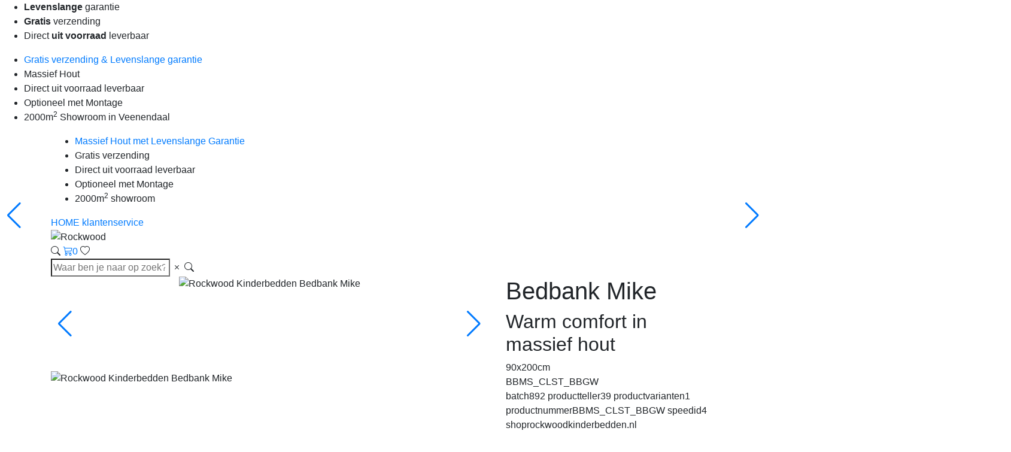

--- FILE ---
content_type: text/html;charset=ISO-8859-1
request_url: https://www.rockwoodkinderbedden.nl/BBMS_CLST_BBGW--bedbank-mike-met-lattenbodem-en-combi-opberglade.html
body_size: 12040
content:
<!DOCTYPE HTML>
<html class="no-js" data-version="indoor-v52" data-time="24-01-2026 07:38" lang="nl"> <head><link rel="dns-prefetch" href="//static.mijnwinkel-api.nl" /><link rel="dns-prefetch" href="//fonts.googleapis.com" /><link rel="dns-prefetch" href="//plugin.myshop.com" /><link rel="dns-prefetch" href="//netdna.bootstrapcdn.com" /><link rel="dns-prefetch" href="//media.myshop.com" /><link rel="dns-prefetch" href="//media.mijnwinkel-api.nl" /><link rel="dns-prefetch" href="//static.mijnwinkel-api.nl" />
<link rel="canonical" href="https://www.rockwoodkinderbedden.nl/BBMS_CLST_BBGW--bedbank-mike-met-lattenbodem-en-combi-opberglade.html" /> <script type='text/javascript'>
var myshopInfo=function(){return {'viewpartName':'moreinfo','viewpart':'1'}}
</script> <meta http-equiv="content-type" content="text/html;UTF-8" /> <meta http-equiv="X-UA-Compatible" content="IE=edge,chrome=1" /> <title>tweede variant met lattenbodem en combi opberglademet lattenbodem en combi opberglade</title> <meta name="keywords" content=" " /> <meta name="description" content="tweede variant met lattenbodem en combi opberglade" /> <meta name="author" content="MijnWinkel" /> <meta name="google-site-verification" content="Rp_bqd0-oKSkNhWFpw8ksWWZe2hj-sEGC2zMjNDjrlI" /> <meta content="width=device-width, initial-scale=1, maximum-scale=1, user-scalable=no" name="viewport" /> <script>(function(w,d,s,l,i){w[l]=w[l]||[];w[l].push({'gtm.start': new Date().getTime(),event:'gtm.js'});var f=d.getElementsByTagName(s)[0], j=d.createElement(s),dl=l!='dataLayer'?'&l='+l:'';j.async=true;j.src= 'https://www.googletagmanager.com/gtm.js?id='+i+dl;f.parentNode.insertBefore(j,f); })(window,document,'script','dataLayer','GTM-NRVDM2B');</script> <link></link> <link rel="preconnect" href="https://fonts.googleapis.com" /> <link rel="preconnect" href="https://fonts.gstatic.com" /> <link rel="preconnect" href="https://cdn.jsdelivr.net" /> <link rel="preconnect" href="https://code.jquery.com/" /> <link href="https://fonts.googleapis.com/css2?family=Manrope:wght@200..800&family=Playfair+Display:ital,wght@0,400..900;1,400..900&display=swap" rel="stylesheet" /> <script integrity="sha256-pvPw+upLPUjgMXY0G+8O0xUf+/Im1MZjXxxgOcBQBXU=" crossorigin="anonymous" src="https://code.jquery.com/jquery-3.6.3.min.js?v=18335"></script> <script src="https://maxcdn.bootstrapcdn.com/bootstrap/4.1.3/js/bootstrap.min.js?v=18335"></script> <link rel="stylesheet" integrity="sha384-MCw98/SFnGE8fJT3GXwEOngsV7Zt27NXFoaoApmYm81iuXoPkFOJwJ8ERdknLPMO" crossorigin="anonymous" href="https://cdn.jsdelivr.net/npm/bootstrap@4.1.3/dist/css/bootstrap.min.css?v=18335" /> <link rel="stylesheet" href="https://cdn.jsdelivr.net/npm/bootstrap-icons@1.10.3/font/bootstrap-icons.css?v=18335" /> <link rel="stylesheet" href="https://cdn.jsdelivr.net/npm/swiper@11/swiper-bundle.min.css?v=18335" /> <link type="text/css" rel="stylesheet" href="https://afbeelding.rockwoodkinderbedden.nl/skins/indoor/v52/css/normalize.css?t=1769236728" /> <link type="text/css" rel="stylesheet" href="https://afbeelding.rockwoodkinderbedden.nl/skins/indoor/v52/css/basis.css?t=1769236728" /> <link type="text/css" rel="stylesheet" href="https://afbeelding.rockwoodkinderbedden.nl/skins/indoor/v52/css/productlijst.css?t=1769236728" /> <link type="text/css" rel="stylesheet" href="https://afbeelding.rockwoodkinderbedden.nl/skins/indoor/v52/css/meerinfo.css?t=1769236728" /> <link type="text/css" rel="stylesheet" href="https://afbeelding.rockwoodkinderbedden.nl/skins/indoor/v52/css/basket.css?t=1769236728" /> <link type="text/css" rel="stylesheet" href="https://afbeelding.rockwoodkinderbedden.nl/skins/indoor/v52/css/owl.carousel.min.css?t=1769236728" /> <link type="text/css" rel="stylesheet" href="https://afbeelding.rockwoodkinderbedden.nl/skins/indoor/v52/css/autocomplete-address.css?t=1769236728" /> <link type="text/css" rel="stylesheet" href="https://afbeelding.rockwoodkinderbedden.nl/skins/indoor/v52/css/adress.css?t=1769236728" /> <link rel="icon" type="image/png" href="https://afbeelding.rockwoodkinderbedden.nl/skins/indoor/v52/favicons/favicon-96x96.png" sizes="96x96" /> <link rel="icon" type="image/svg+xml" href="https://afbeelding.rockwoodkinderbedden.nl/skins/indoor/v52/favicons/favicon.svg" /> <link rel="shortcut icon" href="https://afbeelding.rockwoodkinderbedden.nl/skins/indoor/v52/favicons/favicon.ico" /> <link rel="apple-touch-icon" sizes="180x180" href="https://afbeelding.rockwoodkinderbedden.nl/skins/indoor/v52/favicons/apple-touch-icon.png" /> <script> var site = 'rockwoodkinderbedden.nl'; var imagesurl =''; var bannersurl = 'https://afbeelding.rockwoodpicknicktafels.nl/banners/rockwoodkinderbedden.nl'; var templateurl = 'https://afbeelding.rockwoodkinderbedden.nl/skins/indoor/v52'; var taal = ''; </script> <meta name="google-site-verification" content="uQcnNof2LJg8Kccjal5yq7Do8XM5nuXTmmCfuPgn4ec" /> <script type='text/javascript' src='https://static.mijnwinkel-api.nl/views/library/lib_myshop.1.83.js'></script><meta property="og:title" content="Bedbank Mike" />
<meta property="og:image" content="https://afbeelding.rockwoodkinderbedden.nl/images/BBMS/Bedbank_Mike_hoofdfoto.jpg" />
<meta property="og:description" content="tweede variant met lattenbodem en combi opberglade" />
<meta property="og:site_name" content="MRproducts Nederland BV" />
<meta name="twitter:card" content="summary" />
<meta name="twitter:site" content="MRproducts Nederland BV" />
<meta name="twitter:title" content="Bedbank Mike" />
<meta name="twitter:description" content="tweede variant met lattenbodem en combi opberglade" />
<meta name="twitter:image" content="https://afbeelding.rockwoodkinderbedden.nl/images/BBMS/Bedbank_Mike_hoofdfoto.jpg" /> <link type="image/webp" rel="preload" href="https://afbeelding.rockwoodkinderbedden.nl/banners/rockwoodkinderbedden/herobanners/kinderbedden.webp" fetchpriority="high" as="image" /> <link rel="stylesheet" href="https://static.mijnwinkel-api.nl/views/library/lib_owl-carousel/owl.carousel.min.css?v=18335" /> <link rel="stylesheet" href="https://static.mijnwinkel-api.nl/views/library/lib_owl-carousel/owl.theme.default.min.css?v=18335" /> <script type="text/javascript" src="https://static.mijnwinkel-api.nl/views/library/lib_contentslider5/js/script.js?v=18335"> </script>
<script type="text/javascript" src="https://static.mijnwinkel-api.nl/views/library/lib_contentslider5/js/jquery.mobile.custom.min.js?v=18335"> </script>
<style> .owl-carousel .item { position: relative; } .owl-carousel .item .owl-slide-content { position: absolute; left: 0; top: 50%; width: 100%; text-align: center; color: #000; font-size: 40px; } .owl-slider-navigation { text-align: center; } .owl-slider-navigation > ul { list-style-type: none; margin: 30px auto; padding: 0; display: inline-block; } .owl-slider-navigation > ul::after { content: ""; display: table; clear: both; } .owl-slider-navigation > ul > li { float: left; margin-right: 1px; } .owl-slider-navigation > ul > li > span { display: block; color: #fff; background: #000; padding: 10px 20px; cursor: pointer; } </style> <script type='text/javascript'>
(function(){var l=document.location;if(l&&-1==l.href.indexOf('https:'))document.location=l.href.replace('http:', 'https:')})();
</script></head> <body data-role="page" class="myshp_column_count_2 shp-theme-1"><a id="myshp-page-top"></a> <noscript><iframe src="https://www.googletagmanager.com/ns.html?id=GTM-NRVDM2B" height="0" width="0" style="display:none;visibility:hidden"></iframe></noscript> <div id="preheader"> <ul> <li><strong>Levenslange</strong> garantie</li> <li><strong>Gratis</strong>&nbsp;verzending</li> <li>Direct <strong>uit voorraad</strong> leverbaar</li></ul> </div> <div id="mobileusps"> <ul> <li> <a href="https://www.rockwoodkinderbedden.nl/over-rockwood">Gratis verzending & Levenslange garantie</a> </li> <li> Massief Hout </li> <li> Direct uit voorraad leverbaar </li> <li> Optioneel met Montage </li> <li> 2000m<sup>2</sup> Showroom in Veenendaal </li> </ul> </div> <div id="mobileheader" class="d-block d-md-none"> <i id="hamburger" class="bi bi-list d-block d-md-none"></i> <img class="logo" src="https://afbeelding.rockwoodkinderbedden.nl/skins/indoor/v52/images/logo-mobile.png" alt="Rockwood" fetchpriority="auto" loading="lazy" decoding="async" /> <a class="cart" href="/checkout/basket1"><i class="bi bi-cart3"></i><span class="aantal">0</span></a> <a class="opensearch"><i class="bi bi-search"></i></a> <a class="openfavorieten"><i class="bi bi-heart"></i><span class="aantal"></span></a> </div> <div id="desktopheader" class="d-none d-md-block"> <div class="container"> <div class="top"> <ul> <li> <a href="https://www.rockwoodkinderbedden.nl/over-rockwood">Massief Hout met Levenslange Garantie</a> </li> <li> Gratis verzending </li> <li> Direct uit voorraad leverbaar </li> <li> Optioneel met Montage </li> <li> 2000m<sup>2</sup> showroom </li> </ul> <div class="menu"> <span> <a class="myshp_tabOn" id="myshp_menuitem1" onclick="swapTab('myshp_menuitem1');" href="https://www.rockwoodkinderbedden.nl/" title="HOME"> HOME </a> <a class="myshp_tab" id="myshp_menuitem2" onclick="swapTab('myshp_menuitem2');" target="_top" href="https://www.rockwoodkinderbedden.nl/klantenservice/" title="klantenservice"> klantenservice </a> <a class="myshp_tab" id="myshp_menuitem3" onclick="swapTab('myshp_menuitem3');" target="_top" href="https://www.rockwoodkinderbedden.nl/404/" title=""> </a></span> </div> </div> <div class="inset"> <img class="logo d-none d-lg-block" src="https://afbeelding.rockwoodkinderbedden.nl/skins/indoor/v52/images/logo-desktop.png" alt="Rockwood" fetchpriority="auto" loading="lazy" decoding="async" /> <div id="categoriemenutarget"></div> <a class="opensearch"><i class="bi bi-search"></i></a> <a class="cart" href="/checkout/basket1"><i class="bi bi-cart3"></i><span class="aantal">0</span></a> <a class="openfavorieten"><i class="bi bi-heart"></i><span class="aantal"></span></a> </div> </div> </div> <div id="search"> <div class="container"> <div id="zoekcontainer"> <input id="zoeken" placeholder="Waar ben je naar op zoek?" enterkeyhint="done" type="search" /> <i id="clearsearch" class="bi bi-x"></i> <a class="button"><i class="bi bi-search"></i></a> <div class="zoekresultaten"> <div id="zoekresultatencategorieen"></div> <div id="zoekresultatenartikelen"></div> </div> </div> </div> </div> <div id="mobilemenu" class="d-block d-md-none"> <div class="header"><i id="closemobilemenu" class="bi bi-x"></i></div> <div id="mobilecategorieenmenu"> </div> <ul class="footermenu klantenservice"> <li> <a id="myshp_menuitem_quick_bottom0" href="https://www.rockwoodkinderbedden.nl/klantenservice/" title="Klantenservice">Klantenservice</a> </li> <li> <a id="myshp_menuitem_quick_bottom1" href="https://www.rockwoodkinderbedden.nl/bezorging/" title="Bezorgen en afhalen">Bezorgen en afhalen</a> </li> <li> <a id="myshp_menuitem_quick_bottom2" href="https://www.rockwoodkinderbedden.nl/retourneren-en-ruilen/" title="Ruilen en retourneren">Ruilen en retourneren</a> </li> <li> <a id="myshp_menuitem_quick_bottom3" href="https://www.rockwoodkinderbedden.nl/veel-gestelde-vragen/" title="Veel gestelde vragen">Veel gestelde vragen</a> </li> <li> <a id="myshp_menuitem_quick_bottom4" href="https://www.rockwoodkinderbedden.nl/over-rockwood/" title="Over Rockwood">Over Rockwood</a> </li> <li> <a id="myshp_menuitem_quick_bottom5" href="https://www.rockwoodkinderbedden.nl/algemene-voorwaarden/" title="Algemene voorwaarden">Algemene voorwaarden</a> </li> <li> <a id="myshp_menuitem_quick_bottom6" href="https://www.rockwoodkinderbedden.nl/privacy_wetgeving/" title="Privacy Statement">Privacy Statement</a> </li> <li> <a id="myshp_menuitem_quick_bottom7" href="https://www.rockwoodkinderbedden.nl/showroom/" title="Openingstijden">Openingstijden</a> </li> <li> <a id="myshp_menuitem_quick_bottom8" href="https://www.rockwoodkinderbedden.nl/contact/" title="Contact">Contact</a> </li></ul> </div> <div id="mobilefilter" class="d-md-none"> </div> <div id="herobanner"> </div> <div id="heroslider"> </div> <div id="content" class="container"> <div class="row"> <div class="d-none" id="kolom1"> </div> <div class="col-12" id="kolom2"> <form name="data" method="get" action="/BBMS_CLST_BBGW--bedbank-mike-met-lattenbodem-en-combi-opberglade.html" autocomplete="off" onsubmit="javascript:return false;"><input type="hidden" value="-8537F39BE3B21CC27291940401BE7C445C44D73" name="pk" /><input type="hidden" value="BBMS_CLST_BBGW" name="pid" /><input type="hidden" value="" name="cp" /><input type="hidden" value="&#47;p-1a&#47;" name="ifs" /><input type="hidden" value="" name="_sort" /><input type="hidden" value="" name="_sort_order" /><input type="hidden" value="" name="a" /><input type="hidden" value="" name="id" /><input type="hidden" value="" name="i" /><input type="hidden" value="1" name="cid" /><input type="hidden" value="2329924" name="vid" /><input type="hidden" value="" name="fid" /><input type="hidden" value="" name="mpid" /><input type="hidden" value="0" name="stc" /><input type="hidden" value="1" name="supid" /><input type="hidden" value="" name="favid" /><input type="hidden" value="&#47;shop2329924&#47;rpc;jsessionid&#61;BCB79244DD64CE01D44A8BB8160CEE60" name="url_rpc" /><input type="hidden" value="&#47;p-1a&#47;" name="this" /><input type="hidden" value="nl" name="_lang" /><input type="hidden" value="" name="_globalsearch" /><input type="hidden" value="" name="si" /><input type="hidden" value="30" name="_rows" /><input type="hidden" value="" name="c" /><input type="hidden" value="1" name="m" /><input type="hidden" value="" name="o" /><input type="hidden" value="https&#58;&#47;&#47;www.rockwoodkinderbedden.nl&#47;checkout&#47;placeorder1" name="url_order_page" /><input type="hidden" value="" name="xy" /><div id="meerinfo"><div itemscope="" itemtype="http://schema.org/Product"><div class="row"><div class="col-12 col-lg-8"><span style="display: none"><img itemprop="image" fetchpriority="auto" loading="lazy" decoding="async" src="https://afbeelding.rockwoodkinderbedden.nl/images/BBMS/Bedbank_Mike_hoofdfoto.jpg" id="id.0.1.637.J:10"/> </span><span style="display: none" itemprop="brand">Rockwood</span><div id="gallery">  <div class="swiper swiper-main" id="galleryMain"><div class="swiper-wrapper"><div class="swiper-slide"><div class="swiper-zoom-container"><img fetchpriority="auto" loading="lazy" decoding="async" src="https://afbeelding.rockwoodkinderbedden.nl/images/BBMS/Bedbank_Mike_hoofdfoto.jpg" alt="Rockwood Kinderbedden Bedbank Mike" id="id.0.1.637.2M:11"/> </div> </div><div class="swiper-slide"><div class="swiper-zoom-container"><img fetchpriority="auto" loading="lazy" decoding="async" src="https://afbeelding.rockwoodkinderbedden.nl/images/BBMS/bedbank_mike_grey_wash.jpg" alt="Rockwood Kinderbedden Bedbank Mike 2" id="id.0.1.637.2V:12"/> </div> </div><div class="swiper-slide"><div class="swiper-zoom-container"><img fetchpriority="auto" loading="lazy" decoding="async" src="https://afbeelding.rockwoodkinderbedden.nl/images/BBMS/Bedbank_Mike_white_wash_met_slaaplade.jpg" alt="Rockwood Kinderbedden Bedbank Mike 3" id="id.0.1.637.2Y:13"/> </div> </div><div class="swiper-slide"><div class="swiper-zoom-container"><img fetchpriority="auto" loading="lazy" decoding="async" src="https://afbeelding.rockwoodkinderbedden.nl/images/BBMS/bedbank_mike_antraciet_wash.jpg" alt="Rockwood Kinderbedden Bedbank Mike 4" id="id.0.1.637.2Z:14"/> </div> </div><div class="swiper-slide"><div class="swiper-zoom-container"><img fetchpriority="auto" loading="lazy" decoding="async" src="https://afbeelding.rockwoodkinderbedden.nl/images/BBMS/Rockwood-Kinderbedden-Bedbank-Mike-4.jpg" alt="Rockwood Kinderbedden Bedbank Mike 5" id="id.0.1.637.3A:15"/> </div> </div><div class="swiper-slide"><div class="swiper-zoom-container"><img fetchpriority="auto" loading="lazy" decoding="async" src="https://afbeelding.rockwoodkinderbedden.nl/images/BBMS/Rockwood-Kinderbedden-Bedbank-Mike-2.jpg" alt="Rockwood Kinderbedden Bedbank Mike 6" id="id.0.1.637.3B:16"/> </div> </div><div class="swiper-slide"><div class="swiper-zoom-container"><img fetchpriority="auto" loading="lazy" decoding="async" src="https://afbeelding.rockwoodkinderbedden.nl/images/BBWW/Rockwood-Kinderbedden-Blik-Beits-White-Wash.jpg" alt="Rockwood Kinderbedden Bedbank Mike 7" id="id.0.1.637.3C:17"/> </div> </div><div class="swiper-slide"><div class="swiper-zoom-container"><img fetchpriority="auto" loading="lazy" decoding="async" src="" alt="" id="id.0.1.637.3D:18"/> </div> </div><div class="swiper-slide"><div class="swiper-zoom-container"><img fetchpriority="auto" loading="lazy" decoding="async" src="" alt="" id="id.0.1.637.3E:19"/> </div> </div><div class="swiper-slide"><div class="swiper-zoom-container"><img fetchpriority="auto" loading="lazy" decoding="async" src="" alt="" id="id.0.1.637.3F:110"/> </div> </div><div class="swiper-slide"><div class="swiper-video-container"><span class="video" id="id.0.1.637.X"><iframe src=https://www.youtube.com/embed/H0LwXd-fhI0 frameborder=0 allow=encrypted-media allowfullscreen></iframe></span> </div> </div> </div><div class="afbeeldinglabel"><span id="id.0.1.637.N"></span> </div><div id="fullscreen"> </div><div class="swiper-button-next"> </div><div class="swiper-button-prev"> </div> </div>  <div class="swiper swiper-thumbs" id="galleryThumbs"><div class="swiper-wrapper"><div class="swiper-slide"><img fetchpriority="auto" loading="lazy" decoding="async" src="https://afbeelding.rockwoodkinderbedden.nl/images/BBMS/Bedbank_Mike_hoofdfoto.jpg" alt="Rockwood Kinderbedden Bedbank Mike" id="id.0.1.637.2M:111"/> </div><div class="swiper-slide"><img fetchpriority="auto" loading="lazy" decoding="async" src="https://afbeelding.rockwoodkinderbedden.nl/images/BBMS/bedbank_mike_grey_wash.jpg" alt="Rockwood Kinderbedden Bedbank Mike 2" id="id.0.1.637.2V:112"/> </div><div class="swiper-slide"><img fetchpriority="auto" loading="lazy" decoding="async" src="https://afbeelding.rockwoodkinderbedden.nl/images/BBMS/Bedbank_Mike_white_wash_met_slaaplade.jpg" alt="Rockwood Kinderbedden Bedbank Mike 3" id="id.0.1.637.2Y:113"/> </div><div class="swiper-slide"><img fetchpriority="auto" loading="lazy" decoding="async" src="https://afbeelding.rockwoodkinderbedden.nl/images/BBMS/bedbank_mike_antraciet_wash.jpg" alt="Rockwood Kinderbedden Bedbank Mike 4" id="id.0.1.637.2Z:114"/> </div><div class="swiper-slide"><img fetchpriority="auto" loading="lazy" decoding="async" src="https://afbeelding.rockwoodkinderbedden.nl/images/BBMS/Rockwood-Kinderbedden-Bedbank-Mike-4.jpg" alt="Rockwood Kinderbedden Bedbank Mike 5" id="id.0.1.637.3A:115"/> </div><div class="swiper-slide"><img fetchpriority="auto" loading="lazy" decoding="async" src="https://afbeelding.rockwoodkinderbedden.nl/images/BBMS/Rockwood-Kinderbedden-Bedbank-Mike-2.jpg" alt="Rockwood Kinderbedden Bedbank Mike 6" id="id.0.1.637.3B:116"/> </div><div class="swiper-slide"><img fetchpriority="auto" loading="lazy" decoding="async" src="https://afbeelding.rockwoodkinderbedden.nl/images/BBWW/Rockwood-Kinderbedden-Blik-Beits-White-Wash.jpg" alt="Rockwood Kinderbedden Bedbank Mike 7" id="id.0.1.637.3C:117"/> </div><div class="swiper-slide"><img fetchpriority="auto" loading="lazy" decoding="async" src="" alt="" id="id.0.1.637.3D:118"/> </div><div class="swiper-slide"><img fetchpriority="auto" loading="lazy" decoding="async" src="" alt="" id="id.0.1.637.3E:119"/> </div><div class="swiper-slide"><img fetchpriority="auto" loading="lazy" decoding="async" src="" alt="" id="id.0.1.637.3F:120"/> </div><div class="swiper-slide"><div class="swiper-video-container"><span class="video" id="id.0.1.637.X"><iframe src=https://www.youtube.com/embed/H0LwXd-fhI0 frameborder=0 allow=encrypted-media allowfullscreen></iframe></span> </div> </div> </div> </div> </div><div id="accordiontabs1" class="d-none d-lg-block"><div class="accordiontabs"><div class="accordiontabs_header"><a class="accordiontabs_tab active" href="#tab-1" shape="rect">Beschrijving</a><a class="accordiontabs_tab" href="#tab-2" shape="rect">Afmetingen</a><a class="accordiontabs_tab" href="#tab-3" shape="rect">Specificaties</a><a class="accordiontabs_tab" href="#tab-4" shape="rect">Past het in de auto? | FAQ</a><a class="accordiontabs_tab" href="#tab-5" shape="rect">Kenmerken</a> </div><div class="accordiontabs_container active" id="tab-1"><div class="accordiontabs_container_content"><div id="id.0.1.637.Z"><p>Het kan lastig zijn om het tieners naar de zin te maken. Met bedbank Mike heb je echter een schot in de roos. Geen gezeur meer over een saai bed en bovendien heb je direct een leuke bank waar je tiener urenlang rond kan hangen.<br /><br />Het robuuste design is ook nog eens verreweg van saai en kan tegen een stootje, ook als je kind een onstuimig kussengevecht zou houden.<br /><br />Het bed is optioneel uit te breiden met een opberg- of slaaplade. Hiermee cre&euml;er je meer opbergruimte of een extra slaapplekje.<br /><br />De nieuwe droomplek voor je puber maak je af met een paar knusse kussens waar hij of zij heerlijk in weg kan zakken. Geen gemopper of geruzie meer voor de tv, met de bedbank kan je tiener gezellig op zijn eigen kamer tv kijken.<br /><strong><br />In kleur: </strong>Je kunt dit bed door onze <strong>vakschilder</strong> laten beitsen in de mooie kleuren white- , antraciet- of greywash. Onze eigen <strong>vakman</strong> voor het mooiste resultaat!</p></div> </div> </div><div class="accordiontabs_container" id="tab-2"><div class="accordiontabs_container_content"><div id="id.0.1.637.1B"><ul><br /><br /><li>Buitenafmeting object: 212 cm x 98 cm x 79 cm (lengte x breedte x hoogte)</li><br /><br /><li>Afmeting hoofdbord: 76,5 cm x 97 cm (hoogte x breedte)</li><br /><br /><li>Afmeting voetbord: 76,5 cm x 97 cm (hoogte x breedte)</li><br /><br /><li>Matrasmaat boven: 90 cm x 200 cm</li><br /><br /><li>Matrasmaat slaaplade: 80 cm x 190 cm</li><br /><br /></ul></div> </div> </div><div class="accordiontabs_container" id="tab-3"><div class="accordiontabs_container_content"><div id="id.0.1.637.1A"><p>D&egrave; sterkste bedbanken in Nederland </p><br /><br /><p>* 100% echt hout</p><br /><br /><p>* Stevig &amp Rock Solid</p><br /><br /><p>* Unieke collectie</p><br /><br /><p>* Top kwaliteit &egrave;n betaalbaar</p><br /><br /><p>* Veilige bedhekjes</p><br /><br /><p>* Praktische opbergladen</p><br /><br /><p>* Snelle bezorging in NL en BE</p><br /><br /><p>* Online bestellen of afhalen</p><br /><br /><p>* Rockwood - Solid Wood just Good!</p></div> </div> </div><div class="accordiontabs_container" id="tab-4"><div class="accordiontabs_container_content"><div id="id.0.1.637.1C"><p>Indien u de bedbank wilt afhalen bij onze vestiging in Veenendaal dan past alles goed in de auto. Als de achterbank opgeklapt kan worden gaan alle dozen makkelijk mee! De lattenbodem is ook mooi opgerold.<br /><br />U kunt uw bestelling ook gratis laten bezorgen. Indien op voorraad is de gemiddelde levertijd 3-5 werkdagen. </p><em><br /></em><br /><br /><br /><br />Wij verzenden onze producten milieu vriendelijk en effici&euml;nt. We maken effectieve routes om geen verloren km te maken laden onze eigen bussen op een manier dat verzending het minst milieubelastend zal zijn. Kortom - we doen er alles aan om samen met u als gewaardeerde klant een mooi en eerlijk product op een vriendelijke manier bij u te krijgen. <br />Helemaal CO2 vrij, daar gaan we voor.</div> </div> </div><div class="accordiontabs_container" id="tab-5"><div class="accordiontabs_container_content"><span id="id.0.1.637.V"><li>Geschuurd steigerhout</li><li>Eenvoudige montage</li><li>Gratis lattenbodem</li><li>Gratis verzending</li></span> </div> </div> </div> </div> </div><div class="right col-12 col-lg-4"><h1 class="titel"><span itemprop="name" id="id.0.1.637.I">Bedbank Mike</span></h1><h2 class="ondertitel"><span id="id.0.1.637.3S">Warm comfort in massief hout</span></h2><div class="maat"><span id="id.0.1.637.M">90x200cm</span> &nbsp; </div><div class="kortingslabel"><span id="id.0.1.637.W"></span> </div><div class="productnummer"><span itemprop="sku" id="id.0.1.637.D">BBMS_CLST_BBGW</span> </div><div id="opvoorraad" style="display: none"><span></span> </div><div id="verzendkosten" style="display: none"><span></span> </div><div id="gewichttoeslag" style="display: none"><span></span> </div><div id="geenverzendkosten" style="display: none"><span id="id.0.1.637.1G">##</span> </div><div class="rij"> </div><div class="rij"> </div>  <span class="feature"><span class="label" id="id.0.1.637.A:label">batch</span><span id="id.0.1.637.A:value">892</span> </span><span class="feature"><span class="label" id="id.0.1.637.B:label">productteller</span><span id="id.0.1.637.B:value">39</span> </span><span class="feature"><span class="label" id="id.0.1.637.C:label">productvarianten</span><span id="id.0.1.637.C:value">1</span> </span><span class="feature"><span class="label" id="id.0.1.637.D:label">productnummer</span><span itemprop="sku" id="id.0.1.637.D:value">BBMS_CLST_BBGW</span> </span><span class="feature"><span class="label" id="id.0.1.637.3H:label">speedid</span><span id="id.0.1.637.3H:value">4</span> </span><span class="feature"><span class="label" id="id.0.1.637.E:label">shop</span><span id="id.0.1.637.E:value">rockwoodkinderbedden.nl</span> </span><span class="feature"><span class="label" id="id.0.1.637.F:label">categorie</span><span itemprop="category" id="id.0.1.637.F:value">Kinderbedden</span> </span><span class="feature"><span class="label" id="id.0.1.637.G:label">subcategorie</span><span itemprop="typeOfGood" id="id.0.1.637.G:value">Kinderbedden</span> </span><span class="feature"><span class="label" id="id.0.1.637.3Q:label">catid</span><span id="id.0.1.637.3Q:value">14</span> </span><span class="feature"><span class="label" id="id.0.1.637.H:label">ordering</span><span id="id.0.1.637.H:value">52</span> </span><span class="feature"><span class="label" id="id.0.1.637.I:label">p_titel</span><span itemprop="name" id="id.0.1.637.I:value">Bedbank Mike</span> </span><span class="feature"><span class="label" id="id.0.1.637.J:label">p_afbeelding</span><span itemprop="image" id="id.0.1.637.J:value"><img alt="https://afbeelding.rockwoodkinderbedden.nl/images/BBMS/Bedbank_Mike_hoofdfoto.jpg" src="https://afbeelding.rockwoodkinderbedden.nl/images/BBMS/Bedbank_Mike_hoofdfoto.jpg" /></span> </span><span class="feature"><span class="label" id="id.0.1.637.K:label">p_afbeeldingtag</span><span id="id.0.1.637.K:value">Rockwood Kinderbedden Bedbank Mike</span> </span><span class="feature"><span class="label" id="id.0.1.637.L:label">p_usps</span><span itemprop="offers" id="id.0.1.637.L:value"><li>Geschuurd steigerhout</li><li>Eenvoudige montage</li><li>Gratis lattenbodem</li></span> </span><span class="feature"><span class="label" id="id.0.1.637.V:label">usps</span><span id="id.0.1.637.V:value"><li>Geschuurd steigerhout</li><li>Eenvoudige montage</li><li>Gratis lattenbodem</li><li>Gratis verzending</li></span> </span><span class="feature"><span class="label" id="id.0.1.637.M:label">maat</span><span itemprop="width" id="id.0.1.637.M:value">90x200cm</span> </span><span class="feature"><span class="label" id="id.0.1.637.P:label">prijsnu</span><span itemprop="price" id="id.0.1.637.P:value">&euro; 529,90</span> </span><span class="feature"><span class="label" id="id.0.1.637.Q:label">variant_varianten</span><span id="id.0.1.637.Q:value"><select class="myshp_info_select_field" name="index:1.20:selection" onclick="return myshop(false).sp(arguments[0]);" onchange="return myshop(true).c(this).action('selection'),false;"><option value="inclusief lattenbodem">inclusief lattenbodem</option><option value="inclusief lattenbodem & 2 opberglades">inclusief lattenbodem & 2 opberglades</option><option value="inclusief lattenbodem & 1 combi opberglade" selected="selected">inclusief lattenbodem & 1 combi opberglade</option></select></span> </span><span class="feature"><span class="label" id="id.0.1.637.R:label">variant_afwerkingen</span><span itemprop="color" id="id.0.1.637.R:value"><select class="myshp_info_select_field" name="index:1.21:selection" onclick="return myshop(false).sp(arguments[0]);" onchange="return myshop(true).c(this).action('selection'),false;"><option value="naturel onbehandeld">naturel onbehandeld</option><option value="in white wash afgewerkt">in white wash afgewerkt</option><option value="in grey wash afgewerkt">in grey wash afgewerkt</option><option value="in antraciet wash afgewerkt">in antraciet wash afgewerkt</option><option value="inclusief blik beits white wash">inclusief blik beits white wash</option><option value="inclusief blik beits grey wash" selected="selected">inclusief blik beits grey wash</option><option value="inclusief blik beits antraciet wash">inclusief blik beits antraciet wash</option></select></span> </span><span class="feature"><span class="label" id="id.0.1.637.S:label">variant_montages</span><span id="id.0.1.637.S:value"><select class="myshp_info_select_field" name="index:1.22:selection" onclick="return myshop(false).sp(arguments[0]);" onchange="return myshop(true).c(this).action('selection'),false;"><option value="Als bouwpakket eenvoudig te monteren met bijgeleverde stap voor stap instructies." selected="selected">Als bouwpakket eenvoudig te monteren met bijgeleverde stap voor stap instructies.</option><option value="Montage bij u thuis- extra gemak & vakkundige service. (+79,-)">Montage bij u thuis- extra gemak & vakkundige service. (+79,-)</option></select></span> </span><span class="feature"><span class="label" id="id.0.1.637.2U:label">levertijd</span><span id="id.0.1.637.2U:value">1</span> </span><span class="feature"><span class="label" id="id.0.1.637.2W:label">levertijdtekst</span><span id="id.0.1.637.2W:value">Direct leverbaar</span> </span><span class="feature"><span class="label" id="id.0.1.637.X:label">youtubehtml</span><span id="id.0.1.637.X:value"><iframe src=https://www.youtube.com/embed/H0LwXd-fhI0 frameborder=0 allow=encrypted-media allowfullscreen></iframe></span> </span><span class="feature"><span class="label" id="id.0.1.637.2N:label">youtubetitel</span><span id="id.0.1.637.2N:value">Bedbank Mike</span> </span><span class="feature"><span class="label" id="id.0.1.637.2P:label">youtubesubtitel</span><span id="id.0.1.637.2P:value">Een echte tienersdroom</span> </span><span class="feature"><span class="label" id="id.0.1.637.2Q:label">youtubetekst</span><span id="id.0.1.637.2Q:value"><p>Ideaal voor kieskeurige tieners.&nbsp;Met eronder ruimte voor een opberglade (optioneel).</p></span> </span><span class="feature"><span class="label" id="id.0.1.637.Y:label">kortebeschrijving</span><span itemprop="description" id="id.0.1.637.Y:value"><p>Robuuste bedbank van massief steigerhout met natuurlijke charme. Combineert stevigheid met warme uitstraling voor jarenlang slaapcomfort.</p></span> </span><span class="feature"><span class="label" id="id.0.1.637.Z:label">langebeschrijving</span><span itemprop="about" id="id.0.1.637.Z:value"><p>Het kan lastig zijn om het tieners naar de zin te maken. Met bedbank Mike heb je echter een schot in de roos. Geen gezeur meer over een saai bed en bovendien heb je direct een leuke bank waar je tiener urenlang rond kan hangen.<br /><br />Het robuuste design is ook nog eens verreweg van saai en kan tegen een stootje, ook als je kind een onstuimig kussengevecht zou houden.<br /><br />Het bed is optioneel uit te breiden met een opberg- of slaaplade. Hiermee cre&euml;er je meer opbergruimte of een extra slaapplekje.<br /><br />De nieuwe droomplek voor je puber maak je af met een paar knusse kussens waar hij of zij heerlijk in weg kan zakken. Geen gemopper of geruzie meer voor de tv, met de bedbank kan je tiener gezellig op zijn eigen kamer tv kijken.<br /><strong><br />In kleur: </strong>Je kunt dit bed door onze <strong>vakschilder</strong> laten beitsen in de mooie kleuren white- , antraciet- of greywash. Onze eigen <strong>vakman</strong> voor het mooiste resultaat!</p></span> </span><span class="feature"><span class="label" id="id.0.1.637.1A:label">specificaties</span><span id="id.0.1.637.1A:value"><p>D&egrave; sterkste bedbanken in Nederland </p><br /><br /><p>* 100% echt hout</p><br /><br /><p>* Stevig &amp Rock Solid</p><br /><br /><p>* Unieke collectie</p><br /><br /><p>* Top kwaliteit &egrave;n betaalbaar</p><br /><br /><p>* Veilige bedhekjes</p><br /><br /><p>* Praktische opbergladen</p><br /><br /><p>* Snelle bezorging in NL en BE</p><br /><br /><p>* Online bestellen of afhalen</p><br /><br /><p>* Rockwood - Solid Wood just Good!</p></span> </span><span class="feature"><span class="label" id="id.0.1.637.1B:label">afmetingen</span><span itemprop="width" id="id.0.1.637.1B:value"><ul><br /><br /><li>Buitenafmeting object: 212 cm x 98 cm x 79 cm (lengte x breedte x hoogte)</li><br /><br /><li>Afmeting hoofdbord: 76,5 cm x 97 cm (hoogte x breedte)</li><br /><br /><li>Afmeting voetbord: 76,5 cm x 97 cm (hoogte x breedte)</li><br /><br /><li>Matrasmaat boven: 90 cm x 200 cm</li><br /><br /><li>Matrasmaat slaaplade: 80 cm x 190 cm</li><br /><br /></ul></span> </span><span class="feature"><span class="label" id="id.0.1.637.1C:label">pasthetindeauto</span><span id="id.0.1.637.1C:value"><p>Indien u de bedbank wilt afhalen bij onze vestiging in Veenendaal dan past alles goed in de auto. Als de achterbank opgeklapt kan worden gaan alle dozen makkelijk mee! De lattenbodem is ook mooi opgerold.<br /><br />U kunt uw bestelling ook gratis laten bezorgen. Indien op voorraad is de gemiddelde levertijd 3-5 werkdagen. </p><em><br /></em><br /><br /><br /><br />Wij verzenden onze producten milieu vriendelijk en effici&euml;nt. We maken effectieve routes om geen verloren km te maken laden onze eigen bussen op een manier dat verzending het minst milieubelastend zal zijn. Kortom - we doen er alles aan om samen met u als gewaardeerde klant een mooi en eerlijk product op een vriendelijke manier bij u te krijgen. <br />Helemaal CO2 vrij, daar gaan we voor.</span> </span><span class="feature"><span class="label" id="id.0.1.637.1D:label">bijpassendeproducten</span><span itemprop=" isRelatedTo" id="id.0.1.637.1D:value">BHST;MSA-90;KMV-90;MPP-90;MOB-80;OBK;DD-4;BH;BTP-90;DORB;HL-90;MO-90;HKS;SGOK;</span> </span><span class="feature"><span class="label" id="id.0.1.637.1G:label">geenverzendkosten</span><span id="id.0.1.637.1G:value">##</span> </span><span class="feature"><span class="label" id="id.0.1.637.1H:label">gewichtstoeslagnederland</span><span id="id.0.1.637.1H:value">0</span> </span><span class="feature"><span class="label" id="id.0.1.637.1I:label">gewichtstoeslagbelgie</span><span id="id.0.1.637.1I:value">0</span> </span><span class="feature"><span class="label" id="id.0.1.637.1Z:label">afhalen</span><span id="id.0.1.637.1Z:value">&&</span> </span><span class="feature"><span class="label" id="id.0.1.637.1J:label">metadescription</span><span id="id.0.1.637.1J:value">tweede variant met lattenbodem en combi opberglade</span> </span><span class="feature"><span class="label" id="id.0.1.637.1K:label">metatitle</span><span id="id.0.1.637.1K:value">tweede variant met lattenbodem en combi opberglademet lattenbodem en combi opberglade</span> </span><span class="feature"><span class="label" id="id.0.1.637.1M:label">urltoevoeging</span><span itemprop="url" id="id.0.1.637.1M:value">Bedbank Mike met lattenbodem en combi opberglade</span> </span><span class="feature"><span class="label" id="id.0.1.637.1N:label">imagetitle</span><span id="id.0.1.637.1N:value">Kinderbedden Kinderbedden Bedbank Mike 90x200cm</span> </span><span class="feature"><span class="label" id="id.0.1.637.2G:label">filter_opties</span><span id="id.0.1.637.2G:value">Combi slaapopberglade,Twee losse laden,Bedhekje</span> </span><span class="feature"><span class="label" id="id.0.1.637.2J:label">productlijst_class</span><span id="id.0.1.637.2J:value">product col-xs-12 col-sm-6 col-md-4 col-lg-4</span> </span><span class="feature"><span class="label" id="id.0.1.637.T:label">zoektermen</span><span id="id.0.1.637.T:value">Bedbank Mike | BBMS_CLST_BBGW | inclusief lattenbodem & 1 combi opberglade | | Bedbanken | Naturel onbehandeld | Steigerhout | Combi slaapopberglade | Twee losse laden | Bedhekje |</span> </span><span class="feature"><span class="label" id="id.0.1.637.3R:label">feed_titel</span><span id="id.0.1.637.3R:value">Bedbank Mike</span> </span><span class="feature"><span class="label" id="id.0.1.637.3G:label">feed_beschrijving</span><span id="id.0.1.637.3G:value">Bedbank Mike is niet alleen een perfecte slaapplek maar ook de perfecte bank om te relaxen. <br /><br />Het kan lastig zijn om het tieners naar de zin te maken. Met bedbank Mike heb je echter een schot in de roos. Geen gezeur meer over een saai bed en bovendien heb je direct een leuke bank waar je tiener urenlang rond kan hangen.<br /><br /> Het robuuste design is ook nog eens verreweg van saai en kan tegen een stootje, ook als je kind een onstuimig kussengevecht zou houden. <br /><br />Het bed is optioneel uit te breiden met een opberg- of slaaplade. Hiermee cre&euml;er je meer opbergruimte of een extra slaapplekje. De nieuwe droomplek voor je puber maak je af met een paar knusse kussens waar hij of zij heerlijk in weg kan zakken. Geen gemopper of geruzie meer voor de tv, met de bedbank kan je tiener gezellig op zijn eigen kamer tv kijken. <br /><br />In kleur: Je kunt dit bed door onze vakschilder laten beitsen in de mooie kleuren white- , antraciet- of greywash. Onze eigen vakman voor het mooiste resultaat!</span> </span><span class="feature"><span class="label" id="id.0.1.637.3P:label">feed_kanalen</span><span id="id.0.1.637.3P:value">Bol</span> </span><span class="feature"><span class="label" id="id.0.1.637.3K:label">feed_afbeelding</span><span id="id.0.1.637.3K:value"><img alt="https://afbeelding.rockwoodkinderbedden.nl/images/BBMS/Rockwood-Kinderbedden-Bedbank-Mike-vierkant.jpeg" src="https://afbeelding.rockwoodkinderbedden.nl/images/BBMS/Rockwood-Kinderbedden-Bedbank-Mike-vierkant.jpeg" /></span> </span><span class="feature"><span class="label" id="id.0.1.637.3I:label">eankort</span><span id="id.0.1.637.3I:value">60971252</span> </span><span class="feature"><span class="label" id="id.0.1.637.3O:label">exactbeschrijving</span><span id="id.0.1.637.3O:value">Bedbank Mike | Naturel | 90x200cm | inclusief lattenbodem & 1 combi opberglade | inclusief blik beits grey wash</span> </span><span class="feature"><span class="label" id="id.0.1.637.3S:label">p_ondertitel</span><span id="id.0.1.637.3S:value">Warm comfort in massief hout</span> </span><span class="feature"><span class="label" id="id.0.1.637.3T:label">kleurtitel</span><span id="id.0.1.637.3T:value">Naturel</span> </span><span class="feature"><span class="label" id="id.0.1.637.1O:label">afbeelding1</span><span itemprop="image" id="id.0.1.637.1O:value">https://afbeelding.rockwoodkinderbedden.nl/images/BBMS/Bedbank_Mike_hoofdfoto.jpg</span> </span><span class="feature"><span class="label" id="id.0.1.637.1P:label">afbeelding2</span><span itemprop="image" id="id.0.1.637.1P:value">https://afbeelding.rockwoodkinderbedden.nl/images/BBMS/bedbank_mike_grey_wash.jpg</span> </span><span class="feature"><span class="label" id="id.0.1.637.1Q:label">afbeelding3</span><span itemprop="image" id="id.0.1.637.1Q:value">https://afbeelding.rockwoodkinderbedden.nl/images/BBMS/Bedbank_Mike_white_wash_met_slaaplade.jpg</span> </span><span class="feature"><span class="label" id="id.0.1.637.1R:label">afbeelding4</span><span itemprop="image" id="id.0.1.637.1R:value">https://afbeelding.rockwoodkinderbedden.nl/images/BBMS/bedbank_mike_antraciet_wash.jpg</span> </span><span class="feature"><span class="label" id="id.0.1.637.1S:label">afbeelding5</span><span itemprop="image" id="id.0.1.637.1S:value">https://afbeelding.rockwoodkinderbedden.nl/images/BBMS/Rockwood-Kinderbedden-Bedbank-Mike-4.jpg</span> </span><span class="feature"><span class="label" id="id.0.1.637.1T:label">afbeelding6</span><span itemprop="image" id="id.0.1.637.1T:value">https://afbeelding.rockwoodkinderbedden.nl/images/BBMS/Rockwood-Kinderbedden-Bedbank-Mike-2.jpg</span> </span><span class="feature"><span class="label" id="id.0.1.637.1U:label">afbeelding7</span><span itemprop="image" id="id.0.1.637.1U:value">https://afbeelding.rockwoodkinderbedden.nl/images/BBWW/Rockwood-Kinderbedden-Blik-Beits-White-Wash.jpg</span> </span><span class="feature"><span class="label" id="id.0.1.637.2M:label">afbeelding1tag</span><span id="id.0.1.637.2M:value">Rockwood Kinderbedden Bedbank Mike</span> </span><span class="feature"><span class="label" id="id.0.1.637.2V:label">afbeelding2tag</span><span id="id.0.1.637.2V:value">Rockwood Kinderbedden Bedbank Mike 2</span> </span><span class="feature"><span class="label" id="id.0.1.637.2Y:label">afbeelding3tag</span><span id="id.0.1.637.2Y:value">Rockwood Kinderbedden Bedbank Mike 3</span> </span><span class="feature"><span class="label" id="id.0.1.637.2Z:label">afbeelding4tag</span><span id="id.0.1.637.2Z:value">Rockwood Kinderbedden Bedbank Mike 4</span> </span><span class="feature"><span class="label" id="id.0.1.637.3A:label">afbeelding5tag</span><span id="id.0.1.637.3A:value">Rockwood Kinderbedden Bedbank Mike 5</span> </span><span class="feature"><span class="label" id="id.0.1.637.3B:label">afbeelding6tag</span><span id="id.0.1.637.3B:value">Rockwood Kinderbedden Bedbank Mike 6</span> </span><span class="feature"><span class="label" id="id.0.1.637.3C:label">afbeelding7tag</span><span id="id.0.1.637.3C:value">Rockwood Kinderbedden Bedbank Mike 7</span> </span><span class="feature"><span class="label" id="id.0.1.637.3J:label">articleclass</span><span id="id.0.1.637.3J:value">col col-12 col-sm-12 col-md-6 col-lg-4 artikel</span> </span><span class="feature"><span class="label" id="id.0.1.637.3M:label">rocky_meerinfo</span><span id="id.0.1.637.3M:value">Rocky staat voor kwaliteit</span> </span><span class="feature"><span class="label" id="id.0.1.637.3N:label">woody_meerinfo</span><span id="id.0.1.637.3N:value">Vergeet je mijn matras niet?</span> </span><span class="feature"><span class="label" id="id.0.1.637.3U:label">rocky_checkout</span><span id="id.0.1.637.3U:value">Rocky zorgt voor de rest</span> </span><span class="feature"><span class="label" id="id.0.1.637.3V:label">woody_winkelwagen</span><span id="id.0.1.637.3V:value">Woody brengt &#8217;m veilig thuis</span> </span><div id="verzendkostentekst"> </div><div class="levertijdtekst"><span id="id.0.1.637.2W">Direct leverbaar</span><span class="geenverzendkosten"> </span> </div><div class="rij"><div class="prijs" itemprop="offers" itemscope="" itemtype="http://schema.org/Offer"><div class="vanprijs"><span id="id.0.1.637.O"></span> </div><div class="prijsnu" content="EUR"><span id="id.0.1.637.P">&euro; 529,90</span> </div><span style="display: none"><meta itemprop="priceCurrency" id="id.0.1.637.D:122" content="EUR"/><span itemprop="price">529.90</span><span itemprop="category" id="id.0.1.637.G">Kinderbedden</span> </span><meta itemprop="PriceValidUntil" content="2099-12-12"/><meta itemprop="availability" content="http://schema.org/InStock"/> </div><div class="aantal"><table><tr class="myshp_info_row"><td class="myshp_info_label" rowspan="1" colspan="1">Aantal &nbsp;&nbsp; </td><td class="myshp_info_value" rowspan="1" colspan="1"><input type="number" size="3" id="aantal" maxlength="6" name="i.1.637.quantity" value="1" onkeypress="javascript:return myshop().keypress(arguments[0]);"/></td></tr></table> </div> </div><div class="bestelknopwrapper"><span id="favoriettoevoegenwrapper" class="BBMS_CLST_BBGW"><a class="favoriettoevoegen" shape="rect"><span class="productnummer" style="display: none"><span id="id.0.1.637.D">BBMS_CLST_BBGW</span> </span><span class="naam" style="display: none"><span id="id.0.1.637.I">Bedbank Mike</span> </span><span class="afbeelding" style="display: none"><span id="id.0.1.637.J"><img alt="https://afbeelding.rockwoodkinderbedden.nl/images/BBMS/Bedbank_Mike_hoofdfoto.jpg" src="https://afbeelding.rockwoodkinderbedden.nl/images/BBMS/Bedbank_Mike_hoofdfoto.jpg" /></span> </span><span class="maat" style="display: none"><span id="id.0.1.637.M">90x200cm</span> </span></a> </span><a id="bestelknop" class="button order" shape="rect" data-pid="BBMS_CLST_BBGW" data-aid="P" data-cid="1" data-idx="i.1.637" data-p="529.9" data-cur="EUR" data-action="addtochart" href="javascript:void(0);" onclick="return myshop().l('https://www.rockwoodkinderbedden.nl/checkout/placeorder1?i=i.1.637').s('i','i.1.637','si','1').a('add','BBMS_CLST_BBGW'),false;"><span class="loading" data-pid="BBMS_CLST_BBGW" data-aid="P" data-cid="1" data-idx="i.1.637" data-p="529.9" data-cur="EUR" data-action="addtochart"> </span> Toevoegen aan Winkelwagen </a> </div><div id="rocky"><img src="https://afbeelding.rockwoodkinderbedden.nl/skins/indoor/images/rocky.png" alt="rocky" fetchpriority="auto" loading="lazy" decoding="async"/><span class="tekst" id="id.0.1.637.3M">Rocky staat voor kwaliteit</span> </div><div class="usps"><li>Gratis levering met eigen transport schadevrij binnen 1 tot 5 dagen in NL en BE.</li><li>Of direct afhalen in Veenendaal.</li><li>Massief duurzaam FSC Hout.</li><li><a href="https://www.rockwoodkinderbedden.nl/over-rockwood" shape="rect">Levenslange Garantie!</a></li><li> 2000m <sup>2</sup> Showroom in Veenendaal. </li><li>14 dagen bedenktermijn.</li><li>925+ Klanten beoordelen ons op Kiyoh met een 8,8.</li> </div><div class="vasteverzendkostentekst"><span id="id.0.1.637.1F"></span> </div><h3 class="titel"><span id="id.0.1.637.I">Bedbank Mike</span></h3><span itemprop="description"><div class="omschrijving" id="id.0.1.637.Y"><p>Robuuste bedbank van massief steigerhout met natuurlijke charme. Combineert stevigheid met warme uitstraling voor jarenlang slaapcomfort.</p></div> </span><div id="accordiontabs2" class="d-block d-lg-none"><div class="accordiontabs"><div class="accordiontabs_header"><a class="accordiontabs_tab" href="#tab-1" shape="rect">Beschrijving</a><a class="accordiontabs_tab" href="#tab-2" shape="rect">Afmetingen</a><a class="accordiontabs_tab" href="#tab-3" shape="rect">Specificaties</a><a class="accordiontabs_tab" href="#tab-4" shape="rect">Past het in de auto? | FAQ</a><a class="accordiontabs_tab" href="#tab-5" shape="rect">Kenmerken</a> </div><div class="accordiontabs_container" id="tab-1"><div class="accordiontabs_container_content"><div id="id.0.1.637.Z"><p>Het kan lastig zijn om het tieners naar de zin te maken. Met bedbank Mike heb je echter een schot in de roos. Geen gezeur meer over een saai bed en bovendien heb je direct een leuke bank waar je tiener urenlang rond kan hangen.<br /><br />Het robuuste design is ook nog eens verreweg van saai en kan tegen een stootje, ook als je kind een onstuimig kussengevecht zou houden.<br /><br />Het bed is optioneel uit te breiden met een opberg- of slaaplade. Hiermee cre&euml;er je meer opbergruimte of een extra slaapplekje.<br /><br />De nieuwe droomplek voor je puber maak je af met een paar knusse kussens waar hij of zij heerlijk in weg kan zakken. Geen gemopper of geruzie meer voor de tv, met de bedbank kan je tiener gezellig op zijn eigen kamer tv kijken.<br /><strong><br />In kleur: </strong>Je kunt dit bed door onze <strong>vakschilder</strong> laten beitsen in de mooie kleuren white- , antraciet- of greywash. Onze eigen <strong>vakman</strong> voor het mooiste resultaat!</p></div> </div> </div><div class="accordiontabs_container" id="tab-2"><div class="accordiontabs_container_content"><div id="id.0.1.637.1B"><ul><br /><br /><li>Buitenafmeting object: 212 cm x 98 cm x 79 cm (lengte x breedte x hoogte)</li><br /><br /><li>Afmeting hoofdbord: 76,5 cm x 97 cm (hoogte x breedte)</li><br /><br /><li>Afmeting voetbord: 76,5 cm x 97 cm (hoogte x breedte)</li><br /><br /><li>Matrasmaat boven: 90 cm x 200 cm</li><br /><br /><li>Matrasmaat slaaplade: 80 cm x 190 cm</li><br /><br /></ul></div> </div> </div><div class="accordiontabs_container" id="tab-3"><div class="accordiontabs_container_content"><div id="id.0.1.637.1A"><p>D&egrave; sterkste bedbanken in Nederland </p><br /><br /><p>* 100% echt hout</p><br /><br /><p>* Stevig &amp Rock Solid</p><br /><br /><p>* Unieke collectie</p><br /><br /><p>* Top kwaliteit &egrave;n betaalbaar</p><br /><br /><p>* Veilige bedhekjes</p><br /><br /><p>* Praktische opbergladen</p><br /><br /><p>* Snelle bezorging in NL en BE</p><br /><br /><p>* Online bestellen of afhalen</p><br /><br /><p>* Rockwood - Solid Wood just Good!</p></div> </div> </div><div class="accordiontabs_container" id="tab-4"><div class="accordiontabs_container_content"><div id="id.0.1.637.1C"><p>Indien u de bedbank wilt afhalen bij onze vestiging in Veenendaal dan past alles goed in de auto. Als de achterbank opgeklapt kan worden gaan alle dozen makkelijk mee! De lattenbodem is ook mooi opgerold.<br /><br />U kunt uw bestelling ook gratis laten bezorgen. Indien op voorraad is de gemiddelde levertijd 3-5 werkdagen. </p><em><br /></em><br /><br /><br /><br />Wij verzenden onze producten milieu vriendelijk en effici&euml;nt. We maken effectieve routes om geen verloren km te maken laden onze eigen bussen op een manier dat verzending het minst milieubelastend zal zijn. Kortom - we doen er alles aan om samen met u als gewaardeerde klant een mooi en eerlijk product op een vriendelijke manier bij u te krijgen. <br />Helemaal CO2 vrij, daar gaan we voor.</div> </div> </div><div class="accordiontabs_container" id="tab-5"><div class="accordiontabs_container_content"><span id="id.0.1.637.V"><li>Geschuurd steigerhout</li><li>Eenvoudige montage</li><li>Gratis lattenbodem</li><li>Gratis verzending</li></span> </div> </div> </div> </div> </div><div class="sticktobottom d-md-none"><div class="prijsnu inclbtw"><span id="id.0.1.637.P">&euro; 529,90</span> </div><a href="javascript:void(0);" class="button" shape="rect" data-pid="BBMS_CLST_BBGW" data-aid="P" data-cid="1" data-idx="i.1.637" data-p="529.9" data-cur="EUR" data-action="addtochart" onclick="return myshop().l('https://www.rockwoodkinderbedden.nl/checkout/placeorder1?i=i.1.637').s('i','i.1.637','si','1').a('add','BBMS_CLST_BBGW'),false;">In mijn winkelwagen</a> </div><div id="winkelwagenpopup"><h2>Artikel toegevoegd aan winkelwagen</h2><a href="/checkout/basket1" class="button" shape="rect">Naar winkelwagen</a><a href="#" id="verderwinkelen" class="button" shape="rect">Verder winkelen</a> </div> </div> </div></div></form> </div> </div> </div> <div id="kiyoh-reviews-container"> <h2>925+ Klanten beoordelen ons op Kiyoh met een 8,8</h2> <div class="swiper-button-prev"></div> <div id="kiyoh-reviews" class="swiper"> <div class="swiper-wrapper"> </div> </div> <div class="swiper-button-next"></div> </div> <div id="footer"> <div class="container"> <div class="row"> <div class="col col-12 col-md-2 col-lg-2 col1 d-none d-md-block"> <br /><br /> </div> <div class="col col-12 col-md-2 col-lg-2 col2"> <h5>Informatie<span class="icon"></span></h5> <ul class="footermenu"> <li> <a id="myshp_menuitem_quick_top0" href="https://www.rockwoodkinderbedden.nl/goedkope-kinderbedden/" title="Goedkope kinderbedden">Goedkope kinderbedden</a> </li> <li> <a id="myshp_menuitem_quick_top1" href="https://www.rockwoodkinderbedden.nl/kinderbed-meisje/" title="Kinderbed meisje">Kinderbed meisje</a> </li> <li> <a id="myshp_menuitem_quick_top2" href="https://www.rockwoodkinderbedden.nl/kinderbed-jongen/" title="Kinderbed jongen">Kinderbed jongen</a> </li> <li> <a id="myshp_menuitem_quick_top3" href="https://www.rockwoodkinderbedden.nl/kinderbed-met-lade/" title="Kinderbed met lade">Kinderbed met lade</a> </li> <li> <a id="myshp_menuitem_quick_top4" href="https://www.rockwoodkinderbedden.nl/kinderbed-hoogslaper/" title="Kinderbed hoogslaper">Kinderbed hoogslaper</a> </li> <li> <a id="myshp_menuitem_quick_top5" href="https://www.rockwoodkinderbedden.nl/kinderbedje/" title="Kinderbedje">Kinderbedje</a> </li> <li> <a id="myshp_menuitem_quick_top6" href="https://www.rockwoodkinderbedden.nl/kinderbed-met-opbergruimte/" title="Kinderbed met opbergruimte">Kinderbed met opbergruimte</a> </li> <li> <a id="myshp_menuitem_quick_top7" href="https://www.rockwoodkinderbedden.nl/kinderbed-halfhoogslaper/" title="Kinderbed halfhoogslaper">Kinderbed halfhoogslaper</a> </li> <li> <a id="myshp_menuitem_quick_top8" href="https://www.rockwoodkinderbedden.nl/kinderbed-met-bureau/" title="Kinderbed met bureau">Kinderbed met bureau</a> </li> <li> <a id="myshp_menuitem_quick_top9" href="https://www.rockwoodkinderbedden.nl/kinderbed-online/" title="Kinderbed online">Kinderbed online</a> </li> <li> <a id="myshp_menuitem_quick_top10" href="https://www.rockwoodkinderbedden.nl/jongensbed/" title="Jongensbed">Jongensbed</a> </li> <li> <a id="myshp_menuitem_quick_top11" href="https://www.rockwoodkinderbedden.nl/meisjesbed/" title="Meisjesbed">Meisjesbed</a> </li> <li> <a id="myshp_menuitem_quick_top12" href="https://www.rockwoodkinderbedden.nl/kinderbedjes/" title="Kinderbedjes">Kinderbedjes</a> </li> <li> <a id="myshp_menuitem_quick_top13" href="https://www.rockwoodkinderbedden.nl/steigerhouten-bedje/" title="Steigerhouten bedje">Steigerhouten bedje</a> </li> <li> <a id="myshp_menuitem_quick_top14" href="https://www.rockwoodkinderbedden.nl/kinderbed-huisje/" title="Kinderbed huisje">Kinderbed huisje</a> </li> <li> <a id="myshp_menuitem_quick_top15" href="https://www.rockwoodkinderbedden.nl/kinderkamer-complete-checklist/" title="Kinderkamer complete checklist">Kinderkamer complete checklist</a> </li> <li> <a id="myshp_menuitem_quick_top16" href="https://www.rockwoodkinderbedden.nl/houten-kinderbed/" title="Houten kinderbed">Houten kinderbed</a> </li></ul> </div> <div class="col col-12 col-md-2 col-lg-2 col3"> <h5>Klantenservice<span class="icon"></span></h5> <ul class="footermenu klantenservice"> <li> <a id="myshp_menuitem_quick_bottom0" href="https://www.rockwoodkinderbedden.nl/klantenservice/" title="Klantenservice">Klantenservice</a> </li> <li> <a id="myshp_menuitem_quick_bottom1" href="https://www.rockwoodkinderbedden.nl/bezorging/" title="Bezorgen en afhalen">Bezorgen en afhalen</a> </li> <li> <a id="myshp_menuitem_quick_bottom2" href="https://www.rockwoodkinderbedden.nl/retourneren-en-ruilen/" title="Ruilen en retourneren">Ruilen en retourneren</a> </li> <li> <a id="myshp_menuitem_quick_bottom3" href="https://www.rockwoodkinderbedden.nl/veel-gestelde-vragen/" title="Veel gestelde vragen">Veel gestelde vragen</a> </li> <li> <a id="myshp_menuitem_quick_bottom4" href="https://www.rockwoodkinderbedden.nl/over-rockwood/" title="Over Rockwood">Over Rockwood</a> </li> <li> <a id="myshp_menuitem_quick_bottom5" href="https://www.rockwoodkinderbedden.nl/algemene-voorwaarden/" title="Algemene voorwaarden">Algemene voorwaarden</a> </li> <li> <a id="myshp_menuitem_quick_bottom6" href="https://www.rockwoodkinderbedden.nl/privacy_wetgeving/" title="Privacy Statement">Privacy Statement</a> </li> <li> <a id="myshp_menuitem_quick_bottom7" href="https://www.rockwoodkinderbedden.nl/showroom/" title="Openingstijden">Openingstijden</a> </li> <li> <a id="myshp_menuitem_quick_bottom8" href="https://www.rockwoodkinderbedden.nl/contact/" title="Contact">Contact</a> </li></ul> </div> <div class="col col-12 col-md-2 col-lg-2 col4"> <h5>Snel naar<span class="icon"></span></h5> <div class="footermenu snelnaar"> <a class="myshp_tabOn" id="myshp_menuitem1" onclick="swapTab('myshp_menuitem1');" href="https://www.rockwoodkinderbedden.nl/" title="HOME"> HOME </a> <a class="myshp_tab" id="myshp_menuitem2" onclick="swapTab('myshp_menuitem2');" target="_top" href="https://www.rockwoodkinderbedden.nl/klantenservice/" title="klantenservice"> klantenservice </a> <a class="myshp_tab" id="myshp_menuitem3" onclick="swapTab('myshp_menuitem3');" target="_top" href="https://www.rockwoodkinderbedden.nl/404/" title=""> </a></div> </div> <div class="col col-xs-12 col-md-2 col-lg-2 col5"> <h5>Contact</h5> <div class="myshp_footer_text"> <p><strong>Rockwood&reg; </strong><br />onderdeel van<br />MRproducts Nederland BV<br />Wageningselaan 10<br />3903LA&nbsp; Veenendaal<br />+31 (0) 318 302 643</p> </div> </div> </div> </div> </div> <div id="favorietencontainer"> </div> <div id="overlay"> </div> <div id="loading"> <img src="https://afbeelding.rockwoodkinderbedden.nl/skins/indoor/v52/images/loading.svg" fetchpriority="auto" loading="lazy" decoding="async" /> </div> <div id="kolom3" style="display:none;"> <div class="container"> <div id="categoriemenu" class="myshp_menu_side_show_all "> <div class="hoofdmenu" id="hoofdmenu"> <div class="container"> <div class="row"> <ul data-role="listview" data-inset="true"> <div id="level1"></div> <li> <div class="not-active"> <a href="https://www.rockwoodkinderbedden.nl/voorpagina/p-1a/">Voorpagina</a><ul> <a href="https://www.rockwoodkinderbedden.nl/voorpagina/kinderbedden/p-1a/">Kinderbedden</a> </ul><ul> <a href="https://www.rockwoodkinderbedden.nl/voorpagina/peuterbedden/p-1a/">Peuterbedden</a> </ul><ul> <a href="https://www.rockwoodkinderbedden.nl/voorpagina/tienerbedden/p-1a/">Tienerbedden</a> </ul><ul> <a href="https://www.rockwoodkinderbedden.nl/voorpagina/hoogslapers/p-1a/">Hoogslapers</a> </ul><ul> <a href="https://www.rockwoodkinderbedden.nl/voorpagina/stapelbedden/p-1a/">Stapelbedden</a> </ul><ul> <a href="https://www.rockwoodkinderbedden.nl/voorpagina/steigerhout/p-1a/">Steigerhout</a> </ul><ul> <a href="https://www.rockwoodkinderbedden.nl/voorpagina/matrassen/p-1a/">Matrassen</a> </ul><ul> <a href="https://www.rockwoodkinderbedden.nl/voorpagina/bed-textiel/p-1a/">Bed Textiel</a> </ul><ul> <a href="https://www.rockwoodkinderbedden.nl/voorpagina/kinderbureaus/p-1a/">Kinderbureaus</a> </ul><ul> <a href="https://www.rockwoodkinderbedden.nl/voorpagina/slaapkamers/p-1a/">Slaapkamers</a> </ul> </div> </li><li> <div class="active"> <a href="https://www.rockwoodkinderbedden.nl/kinderbedden/p-1a/"> Kinderbedden </a> <ul> <a href="https://www.rockwoodkinderbedden.nl/kinderbedden/kinderbedden/p-1a/"> Kinderbedden </a> </ul><ul> <a href="https://www.rockwoodkinderbedden.nl/kinderbedden/sale/p-1a/">Sale</a> </ul><ul> <a href="https://www.rockwoodkinderbedden.nl/kinderbedden/montessori-vloerbedden/p-1a/">Montessori Vloerbedden</a> </ul><ul> <a href="https://www.rockwoodkinderbedden.nl/kinderbedden/kasteelbedden/p-1a/">Kasteelbedden</a> </ul><ul> <a href="https://www.rockwoodkinderbedden.nl/kinderbedden/meisjes/p-1a/">Meisjes</a> </ul><ul> <a href="https://www.rockwoodkinderbedden.nl/kinderbedden/jongens/p-1a/">Jongens</a> </ul><ul> <a href="https://www.rockwoodkinderbedden.nl/kinderbedden/huisjesbedden-bedhuisjes/p-1a/">Huisjesbedden Bedhuisjes</a> </ul><ul> <a href="https://www.rockwoodkinderbedden.nl/kinderbedden/matrassen/p-1a/">Matrassen</a> </ul><ul> <a href="https://www.rockwoodkinderbedden.nl/kinderbedden/matraslades----slaaplades/p-1a/">Matraslades - Slaaplades</a> </ul><ul> <a href="https://www.rockwoodkinderbedden.nl/kinderbedden/speelgoedopberglades/p-1a/">Speelgoedopberglades</a> </ul><ul> <a href="https://www.rockwoodkinderbedden.nl/kinderbedden/veiligheidsrekjes/p-1a/">Veiligheidsrekjes</a> </ul><ul> <a href="https://www.rockwoodkinderbedden.nl/kinderbedden/kledingkasten/p-1a/">Kledingkasten</a> </ul><ul> <a href="https://www.rockwoodkinderbedden.nl/kinderbedden/speelgoedkisten/p-1a/">Speelgoedkisten</a> </ul><ul> <a href="https://www.rockwoodkinderbedden.nl/kinderbedden/nachtkastjes/p-1a/">Nachtkastjes</a> </ul><ul> <a href="https://www.rockwoodkinderbedden.nl/kinderbedden/kinderkamers-compleet/p-1a/">Kinderkamers Compleet</a> </ul><ul> <a href="https://www.rockwoodkinderbedden.nl/kinderbedden/diversen/p-1a/">Diversen</a> </ul><ul> <a href="https://www.rockwoodkinderbedden.nl/kinderbedden/bureaus/p-1a/">Bureaus</a> </ul><ul> <a href="https://www.rockwoodkinderbedden.nl/kinderbedden/opberglades/p-1a/">Opberglades</a> </ul><ul> <a href="https://www.rockwoodkinderbedden.nl/kinderbedden/tienerbedden/p-1a/">Tienerbedden</a> </ul> </div> </li><li> <div class="not-active"> <a href="https://www.rockwoodkinderbedden.nl/peuterbedden/p-1a/">Peuterbedden</a><ul> <a href="https://www.rockwoodkinderbedden.nl/peuterbedden/peuterbedden/p-1a/">Peuterbedden</a> </ul><ul> <a href="https://www.rockwoodkinderbedden.nl/peuterbedden/matrassen/p-1a/">Matrassen</a> </ul><ul> <a href="https://www.rockwoodkinderbedden.nl/peuterbedden/halfhoogslapers/p-1a/">Halfhoogslapers</a> </ul><ul> <a href="https://www.rockwoodkinderbedden.nl/peuterbedden/kajuitbedden/p-1a/">Kajuitbedden</a> </ul><ul> <a href="https://www.rockwoodkinderbedden.nl/peuterbedden/speelgoedopberglades/p-1a/">Speelgoedopberglades</a> </ul><ul> <a href="https://www.rockwoodkinderbedden.nl/peuterbedden/nachtkastjes/p-1a/">Nachtkastjes</a> </ul><ul> <a href="https://www.rockwoodkinderbedden.nl/peuterbedden/kledingkasten/p-1a/">Kledingkasten</a> </ul><ul> <a href="https://www.rockwoodkinderbedden.nl/peuterbedden/veiligheidsrekjes/p-1a/">Veiligheidsrekjes</a> </ul><ul> <a href="https://www.rockwoodkinderbedden.nl/peuterbedden/meisjes/p-1a/">Meisjes</a> </ul><ul> <a href="https://www.rockwoodkinderbedden.nl/peuterbedden/jongens/p-1a/">Jongens</a> </ul> </div> </li><li> <div class="not-active"> <a href="https://www.rockwoodkinderbedden.nl/tienerbedden/p-1a/">Tienerbedden</a><ul> <a href="https://www.rockwoodkinderbedden.nl/tienerbedden/massief-grenen/p-1a/">Massief grenen</a> </ul><ul> <a href="https://www.rockwoodkinderbedden.nl/tienerbedden/steigerhout/p-1a/">Steigerhout</a> </ul><ul> <a href="https://www.rockwoodkinderbedden.nl/tienerbedden/stof-afgewerkt/p-1a/">Stof afgewerkt</a> </ul><ul> <a href="https://www.rockwoodkinderbedden.nl/tienerbedden/kledingkasten/p-1a/">Kledingkasten</a> </ul><ul> <a href="https://www.rockwoodkinderbedden.nl/tienerbedden/tienerkamers-compleet/p-1a/">Tienerkamers Compleet</a> </ul> </div> </li><li> <div class="not-active"> <a href="https://www.rockwoodkinderbedden.nl/hoogslapers/p-1a/">Hoogslapers</a><ul> <a href="https://www.rockwoodkinderbedden.nl/hoogslapers/massief-grenen/p-1a/">Massief grenen</a> </ul><ul> <a href="https://www.rockwoodkinderbedden.nl/hoogslapers/steigerhout/p-1a/">Steigerhout</a> </ul><ul> <a href="https://www.rockwoodkinderbedden.nl/hoogslapers/halfhoogslapers/p-1a/">Halfhoogslapers</a> </ul><ul> <a href="https://www.rockwoodkinderbedden.nl/hoogslapers/kledingkasten/p-1a/">Kledingkasten</a> </ul> </div> </li><li> <div class="not-active"> <a href="https://www.rockwoodkinderbedden.nl/stapelbedden/p-1a/">Stapelbedden</a><ul> <a href="https://www.rockwoodkinderbedden.nl/stapelbedden/stapelbedden/p-1a/">Stapelbedden</a> </ul><ul> <a href="https://www.rockwoodkinderbedden.nl/stapelbedden/massief-grenen/p-1a/">Massief grenen</a> </ul><ul> <a href="https://www.rockwoodkinderbedden.nl/stapelbedden/steigerhout/p-1a/">Steigerhout</a> </ul><ul> <a href="https://www.rockwoodkinderbedden.nl/stapelbedden/matras-90x200/p-1a/">Matras 90x200</a> </ul><ul> <a href="https://www.rockwoodkinderbedden.nl/stapelbedden/kledingkasten/p-1a/">Kledingkasten</a> </ul> </div> </li><li> <div class="not-active"> <a href="https://www.rockwoodkinderbedden.nl/steigerhout/p-1a/">Steigerhout</a><ul> <a href="https://www.rockwoodkinderbedden.nl/steigerhout/kinderbedden/p-1a/">Kinderbedden</a> </ul><ul> <a href="https://www.rockwoodkinderbedden.nl/steigerhout/peuterbedden/p-1a/">Peuterbedden</a> </ul><ul> <a href="https://www.rockwoodkinderbedden.nl/steigerhout/tienerbedden/p-1a/">Tienerbedden</a> </ul><ul> <a href="https://www.rockwoodkinderbedden.nl/steigerhout/hoogslapers/p-1a/">Hoogslapers</a> </ul><ul> <a href="https://www.rockwoodkinderbedden.nl/steigerhout/halfhoogslapers/p-1a/">Halfhoogslapers</a> </ul><ul> <a href="https://www.rockwoodkinderbedden.nl/steigerhout/stapelbedden/p-1a/">Stapelbedden</a> </ul><ul> <a href="https://www.rockwoodkinderbedden.nl/steigerhout/beits/p-1a/">Beits</a> </ul><ul> <a href="https://www.rockwoodkinderbedden.nl/steigerhout/slaapkamer-meubels/p-1a/">Slaapkamer Meubels</a> </ul><ul> <a href="https://www.rockwoodkinderbedden.nl/steigerhout/opberglades/p-1a/">Opberglades</a> </ul><ul> <a href="https://www.rockwoodkinderbedden.nl/steigerhout/diversen/p-1a/">Diversen</a> </ul><ul> <a href="https://www.rockwoodkinderbedden.nl/steigerhout/kinder---tienerkamers/p-1a/">Kinder - Tienerkamers</a> </ul> </div> </li><li> <div class="not-active"> <a href="https://www.rockwoodkinderbedden.nl/matrassen/p-1a/">Matrassen</a><ul> <a href="https://www.rockwoodkinderbedden.nl/matrassen/peutermatras/p-1a/">Peutermatras</a> </ul><ul> <a href="https://www.rockwoodkinderbedden.nl/matrassen/koudschuim/p-1a/">Koudschuim</a> </ul><ul> <a href="https://www.rockwoodkinderbedden.nl/matrassen/binnenvering/p-1a/">Binnenvering</a> </ul><ul> <a href="https://www.rockwoodkinderbedden.nl/matrassen/polyether/p-1a/">Polyether</a> </ul><ul> <a href="https://www.rockwoodkinderbedden.nl/matrassen/pocketvering/p-1a/">Pocketvering</a> </ul><ul> <a href="https://www.rockwoodkinderbedden.nl/matrassen/traagschuim/p-1a/">Traagschuim</a> </ul><ul> <a href="https://www.rockwoodkinderbedden.nl/matrassen/slaaplade/p-1a/">Slaaplade</a> </ul> </div> </li><li> <div class="not-active"> <a href="https://www.rockwoodkinderbedden.nl/bed-textiel/p-1a/">Bed Textiel</a><ul> <a href="https://www.rockwoodkinderbedden.nl/bed-textiel/pakket-4-in-1/p-1a/">Pakket 4 in 1</a> </ul><ul> <a href="https://www.rockwoodkinderbedden.nl/bed-textiel/dekbedden/p-1a/">Dekbedden</a> </ul><ul> <a href="https://www.rockwoodkinderbedden.nl/bed-textiel/hoeslakens/p-1a/">Hoeslakens</a> </ul><ul> <a href="https://www.rockwoodkinderbedden.nl/bed-textiel/moltons/p-1a/">Moltons</a> </ul><ul> <a href="https://www.rockwoodkinderbedden.nl/bed-textiel/molton-waterdicht/p-1a/">Molton-Waterdicht</a> </ul><ul> <a href="https://www.rockwoodkinderbedden.nl/bed-textiel/kussens/p-1a/">Kussens</a> </ul><ul> <a href="https://www.rockwoodkinderbedden.nl/bed-textiel/dekbedovertrekken-120x150/p-1a/">Dekbedovertrekken 120x150</a> </ul> </div> </li><li> <div class="not-active"> <a href="https://www.rockwoodkinderbedden.nl/kinderbureaus/p-1a/">Kinderbureaus</a><ul> <a href="https://www.rockwoodkinderbedden.nl/kinderbureaus/steigerhout/p-1a/">Steigerhout</a> </ul><ul> <a href="https://www.rockwoodkinderbedden.nl/kinderbureaus/massief-grenen/p-1a/">Massief Grenen</a> </ul> </div> </li><li> <div class="not-active"> <a href="https://www.rockwoodkinderbedden.nl/pagina-vb/p-1a/">pagina-vb</a><ul> <a href="https://www.rockwoodkinderbedden.nl/pagina-vb/kinderbed-met-opbergruimte/p-1a/">Kinderbed met Opbergruimte</a> </ul><ul> <a href="https://www.rockwoodkinderbedden.nl/pagina-vb/kinderbed-met-bureau/p-1a/">Kinderbed met Bureau</a> </ul> </div> </li><li> <div class="not-active"> <a href="https://www.rockwoodkinderbedden.nl/service-vb/p-1a/">service-vb</a> </div> </li><li> <div class="not-active"> <a href="https://www.rockwoodkinderbedden.nl/slaapkamers/p-1a/">Slaapkamers</a><ul> <a href="https://www.rockwoodkinderbedden.nl/slaapkamers/kinderkamers/p-1a/">Kinderkamers</a> </ul><ul> <a href="https://www.rockwoodkinderbedden.nl/slaapkamers/tienerkamers/p-1a/">Tienerkamers</a> </ul> </div> </li> </ul> </div> </div> </div> <div class="submenu"> <div class="container"> <div class="row"> <div class="col-2" id="col1"> </div> <div class="col-2" id="col2"> </div> <div class="col-2" id="col3"> </div> <div class="col-2" id="col4"> </div> </div> </div> </div></div> </div> </div> <div id="chat"></div> <div id="naarboven">Naar boven</div> <div id="app-myshop-shoppingcart"></div> <script src="https://cdn.jsdelivr.net/npm/swiper@11/swiper-bundle.min.js?v=18335"></script> <script src="https://afbeelding.rockwoodkinderbedden.nl/skins/indoor/v52/js/jquery.min.js?t=1769236728"></script> <script src="https://afbeelding.rockwoodkinderbedden.nl/skins/indoor/v52/js/basis.js?t=1769236728"></script> <script src="https://afbeelding.rockwoodkinderbedden.nl/skins/indoor/v52/js/owl.carousel.min.js?t=1769236728"></script> <script src="https://afbeelding.rockwoodkinderbedden.nl/skins/indoor/v52/js/meerinfo.js?t=1769236728"></script> <script src="https://afbeelding.rockwoodkinderbedden.nl/skins/indoor/v52/js/productlijst.js?t=1769236728"></script> <script src="https://afbeelding.rockwoodkinderbedden.nl/skins/indoor/v52/js/basket.js?t=1769236728"></script> <script src="https://afbeelding.rockwoodkinderbedden.nl/skins/indoor/v52/js/adress.js?t=1769236728"></script> <script src="https://afbeelding.rockwoodkinderbedden.nl/skins/indoor/v52/js/underscore.js?t=1769236728"></script> <script src="https://afbeelding.rockwoodkinderbedden.nl/skins/indoor/v52/js/AutocompleteAddress.js?t=1769236728"></script> <script src="https://afbeelding.rockwoodkinderbedden.nl/skins/indoor/v52/js/analytics.js?t=1769236728"></script> <script> var site = 'rockwoodkinderbedden.nl'; var bannersurl = 'https://afbeelding.rockwoodpicknicktafels.nl/banners/rockwoodkinderbedden.nl'; var templateurl = 'https://afbeelding.rockwoodkinderbedden.nl/skins/indoor/v52'; var taal = ''; </script> <div id="debug"></div> <div id="versie">Skin v52</div> <a id="myshp-page-bottom"></a>
<script type="text/javascript">
if(self.myshopLoginErrorMessage)window.setTimeout("myshopLoginErrorMessage();",1);document.addEventListener('DOMContentLoaded', function() {if(self.myshop)myshop('no').init('1').r(3,false);if(self.myshopTrack){myshopTrack().init(2329924);window.dataLayer = window.dataLayer || [];function gtag(){dataLayer.push(arguments);}const gtagM=(myshopTrack().allowMarketing())?'granted':'denied';gtag('consent', 'update', {	'ad_storage': gtagM,	'ad_user_data': gtagM,	'ad_personalization': gtagM,	'analytics_storage': (myshopTrack().allowStat())?'granted':'denied',	'functionality_storage': 'granted',	'personalization_storage': 'granted',	'security_storage': 'granted'});}});
</script>
<script src="/views/library/lib_owl-carousel/owl.carousel.min.js"> </script><script type="text/javascript"> $( document ).ready(function() { $('.owl-carousel').owlCarousel({ autoplay: false, navText: ['',''], nav: false, loop: true, items: 1, dots: true }); try{ $('.owl-slider-navigation > ul > li > span').on('click', function() { var slideNr = parseInt($(this).attr("data-slide-no")) - 1; $(this).parents('.owl-carousel-container').children('.owl-carousel').trigger('to.owl.carousel', slideNr); }); } catch(err){ /* error */ } }); </script>
</body> </html>
